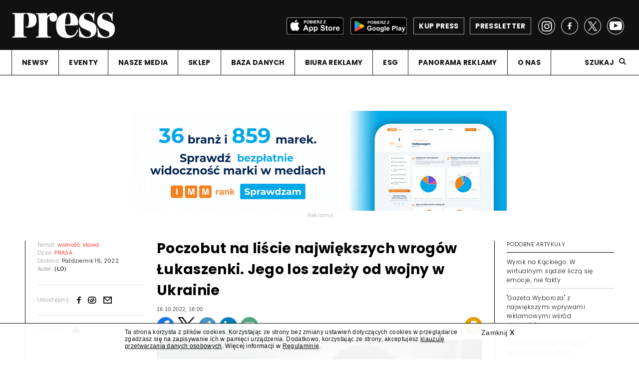

--- FILE ---
content_type: text/html; charset=UTF-8
request_url: https://press.pl/tresc/73239,poczobut-na-liscie-najwiekszych-wrogow-rezimu-Lukaszenki_-jego-los-zalezy-od-wyniku-wojny-w-ukrainie
body_size: 14435
content:
<!DOCTYPE html PUBLIC "-//W3C//DTD XHTML 1.0 Strict//EN" "http://www.w3.org/TR/xhtml1/DTD/xhtml1-strict.dtd">
<html xmlns="http://www.w3.org/1999/xhtml" xml:lang="pl" lang="pl">
<head>
	<meta http-equiv="content-language" content="pl" />
	<meta content="text/html; charset=utf-8" http-equiv="content-type" />
	<!--[if lt IE 7]>
		<p class="chromeframe">You are using an outdated browser. <a href="http://browsehappy.com/">Upgrade your browser today</a> or <a href="http://www.google.com/chromeframe/?redirect=true">install Google Chrome Frame</a> to fully enjoy this site.</p>
	<![endif]-->
	<!--[if lt IE 9]>
		<script src="http://html5shim.googlecode.com/svn/trunk/html5.js"></script>
	<![endif]-->
	
	
	<!-- Google Tag Manager -->
<script>/*(function(w,d,s,l,i){w[l]=w[l]||[];w[l].push({'gtm.start':
new Date().getTime(),event:'gtm.js'});var f=d.getElementsByTagName(s)[0],
j=d.createElement(s),dl=l!='dataLayer'?'&l='+l:'';j.async=true;j.src=
'https://www.googletagmanager.com/gtm.js?id='+i+dl;f.parentNode.insertBefore(j,f);
})(window,document,'script','dataLayer','GTM-KGMQS8J');*/</script>
<!-- End Google Tag Manager -->
	
	<link rel="preconnect" href="https://fonts.gstatic.com">
	<link href="https://fonts.googleapis.com/css2?family=Mukta:wght@300;400;600;700&display=swap" rel="stylesheet">
	<link href="https://fonts.googleapis.com/css2?family=Mulish:ital,wght@0,300;0,400;0,700;1,300;1,400;1,700&display=swap" rel="stylesheet">
	<link href="https://fonts.googleapis.com/css2?family=Prompt:ital,wght@0,300;0,400;0,700;1,300;1,400;1,700&display=swap" rel="stylesheet">
	<link href="https://fonts.googleapis.com/css2?family=Poppins:ital,wght@0,300;0,400;0,700;1,300;1,400;1,700&display=swap" rel="stylesheet">
	<link href="https://fonts.googleapis.com/css2?family=Rubik:ital,wght@0,300;0,400;0,700;1,300;1,400;1,700&display=swap" rel="stylesheet">
	<link href="https://fonts.googleapis.com/css2?family=Public+Sans:ital,wght@0,300;0,400;0,700;1,300;1,400;1,700&display=swap" rel="stylesheet">
	<link href="https://fonts.googleapis.com/css2?family=Noto+Sans+HK:wght@300;400;700&display=swap" rel="stylesheet">
	<link href="https://fonts.googleapis.com/css2?family=Hind:wght@300;400;700&display=swap" rel="stylesheet">
	<link href="https://fonts.googleapis.com/css2?family=Open+Sans:ital,wght@0,300;0,400;0,700;1,300;1,400;1,700&display=swap" rel="stylesheet">
	
	
	<meta name="viewport" content="width=device-width, user-scalable=no, initial-scale=1.0, minimum-scale=1.0, maximum-scale=1.0">
	<meta name="format-detection" content="telephone=no">
	<meta name="description" content="W serwisie internetowym Press znajdziesz informacje dotyczące medi&oacute;w w Polsce i na świecie. Dowiesz się o reklamie, marketingu, public relations i Internecie." />
	<meta name="keywords" content="press, media reklama, media marketing, media internet, katalog medi&oacute;w, media prasa, rynek medi&oacute;w, gazeta, radio, telewizja, reklama" />
	<title>Poczobut na liście największych wrogów Łukaszenki. Jego los zależy od wojny w Ukrainie - Press.pl - najnowsze informacje z branży medialnej, marketingowej, reklamowej i public relations</title>
	<meta property="og:type" content="website" />
	<meta property="og:description" content="Białoruski reżim Aleksandra Łukaszenki umieścił dziennikarza Andrzeja Poczobuta na liście terroryst&amp;oacute;w. &amp;ndash;&amp;nbsp;Wyrok, kt&amp;oacute;ry zapadnie pewnie w najbliższych tygodniach, będzie drakoński. Powinniśmy spodziewać się kilkunastu lat łagru. Za terroryzm na Białorusi grozi kara śmierci &amp;ndash; m&amp;oacute;wi Bartosz T. Wieliński, zastępca redaktora naczelnego &quot;Gazety Wyborczej&quot;.&lt;strong&gt;&lt;strong&gt;&lt;br /&gt;&lt;/strong&gt;&lt;/strong&gt;" />
	<meta name="twitter:description" content="Białoruski reżim Aleksandra Łukaszenki umieścił dziennikarza Andrzeja Poczobuta na liście terroryst&amp;oacute;w. &amp;ndash;&amp;nbsp;Wyrok, kt&amp;oacute;ry zapadnie pewnie w najbliższych tygodniach, będzie drakoński. Powinniśmy spodziewać się kilkunastu lat łagru. Za terroryzm na Białorusi grozi kara śmierci &amp;ndash; m&amp;oacute;wi Bartosz T. Wieliński, zastępca redaktora naczelnego &quot;Gazety Wyborczej&quot;.&lt;strong&gt;&lt;strong&gt;&lt;br /&gt;&lt;/strong&gt;&lt;/strong&gt;" />
	<meta property="og:site_name" content="Press.pl" />
	<meta property="fb:page_id" content="138624457606" />
	<meta property="og:locale" content="pl_PL" />
			<meta property="og:title" content="Poczobut na liście największych wrogów Łukaszenki. Jego los zależy od wojny w Ukrainie" />
		<meta name="twitter:title" content="Poczobut na liście największych wrogów Łukaszenki. Jego los zależy od wojny w Ukrainie" />
	<meta property="og:image" content="http://press.pl/images/contents/photo_73239_1665744691_big.jpg" /><meta name="twitter:image" content="http://press.pl/images/contents/photo_73239_1665744691_big.jpg" /><meta name="twitter:card" content="summary_large_image" /><link rel="search" type="application/opensearchdescription+xml" href="https://www.press.pl/szukaj/opensearch" title="Szukaj w Press"><link rel="canonical" href="https://www.press.pl/tresc/73239,poczobut-na-liscie-najwiekszych-wrogow-rezimu-Lukaszenki_-jego-los-zalezy-od-wyniku-wojny-w-ukrainie" /><meta property="og:url" content="https://www.press.pl/tresc/73239,poczobut-na-liscie-najwiekszych-wrogow-rezimu-Lukaszenki_-jego-los-zalezy-od-wyniku-wojny-w-ukrainie" />	
	<meta name="robots" content="noarchive">
	
	<link rel="shortcut icon" href="/favicon.ico" type="image/x-icon">
	<link rel="icon" href="/favicon.ico" type="image/x-icon">
	
	<link href="https://fonts.googleapis.com/css?family=Poppins:300,400,700&display=swap" rel="stylesheet">
	<link href="https://fonts.googleapis.com/css?family=Noto+Serif:400,400i,700,700i&display=swap" rel="stylesheet">
	
	<link rel="stylesheet" id="main-css" href="/css/main.css?00000334" type="text/css" media="all">
	<link rel="stylesheet" id="ads-css" href="/css/main_ads.css?00000022" type="text/css" media="all">
	
		
	<script type="text/javascript" src="https://ajax.googleapis.com/ajax/libs/jquery/1.11.1/jquery.min.js"></script>
	
	<script type="text/javascript" src="/js/jquery.cookie.js"></script>
	
	<script type="text/javascript" src="/js/jquery.history.js"></script>
	
	<script type="text/javascript" src="/js/galleria.js"></script>
	
	<link rel="stylesheet" href="https://ajax.googleapis.com/ajax/libs/jqueryui/1.12.1/themes/smoothness/jquery-ui.css">
	<script src="https://ajax.googleapis.com/ajax/libs/jqueryui/1.12.1/jquery-ui.min.js"></script>
	
	<script type="text/javascript">
		jQuery.browser = {
			chrome : false,
			opera : false,
			firefox : false,
			ie : false
		}	
	</script>
	
	<script type="text/javascript" src="/js/misprintbeta.min.js?v=19"></script>
	
	<script type="text/javascript" src="/js/jquery.printElement.js"></script>
	
	<script src="https://connect.facebook.net/pl_PL/all.js"></script>
		
	<meta property="fb:app_id" content="230604524018554">
				
	<script type="text/javascript">
		var siteControll = {
			checkCommentsTimeout : false
		};
		var checkComments = function() {
			var $commentsBoxes = jQuery('.post_comments'),
				$counterBox, 
				counterValue;
			$commentsBoxes.each(function(){
				var $commentBox = jQuery(this);
				$counterBox = jQuery('a', $commentBox);
				counterValue = Number(jQuery.trim($counterBox.text()));
				//console.log(counterValue);
				if(counterValue > 0) {
					$commentBox.show();
				}
				else {
					$commentBox.hide();
				}
			});
		}
		
		Galleria.loadTheme('/js/themes/classic/galleria.classic.js');
		jQuery(document).bind('copy', function(){
			var selection, selText, newText, newdiv, body_element,parser, parserPath, parserPathArr;
			parser.href = document.location.href;
			
			parserPath = parser.path;
			
			parserPathArr = parserPath.split('/');
			if( !parserPathArr[1] == 'archiwum' ) {
			
				body_element = document.getElementsByTagName('body')[0];
   			selection = window.getSelection();
   			selText = selection.toString();
   			newText = '<a href="' + document.location.href + '">' + selText + '</a> (<a href="https://www.press.pl">https://www.press.pl</a>)';
    			//jQuery('#copyArea').html(newText);
    			newdiv = document.createElement('div');
				newdiv.style.position='fixed';
				newdiv.style.top='0px';
				newdiv.style.left='0px';			
				newdiv.style.visibility='none';
				newdiv.style['z-index']='-100';
				body_element.appendChild(newdiv);
				newdiv.innerHTML = newText;
				selection.selectAllChildren(newdiv);
				window.setTimeout(function() {
					body_element.removeChild(newdiv);
				},0);
    			//selection.selectAllChildren(document.getElementById("copyArea"));
    		}
		});
		
		jQuery(document).ready(function(){
			jQuery('a.print-article').unbind('click').bind('click',function(e){
				e.preventDefault();
				e.stopPropagation();
				var $this = jQuery(this),
					$printBox = jQuery( '.column_middle', $this.parents('.article_main') );
				$printBox.printElement({printMode:'popup', pageTitle:'Press.pl'});
			});
		});
	</script>
	
	
		
	<style type="text/css">
		.right_column .latest_post .facebook_icon { background: url(../images/flags/facebook.png) no-repeat; width: 17px; height: 19px; } .right_column .latest_post .gallery_cion { background: url(../images/flags/gallery.png) no-repeat; width: 17px; height: 19px; } .right_column .latest_post .googleplus_icon { background: url(../images/flags/googleplus.png) no-repeat; width: 17px; height: 19px; } .right_column .latest_post .opinion_icon { background: url(../images/flags/opinion.png) no-repeat; width: 17px; height: 19px; } .right_column .latest_post .person_icon { background: url(../images/flags/person.png) no-repeat; width: 17px; height: 19px; } .right_column .latest_post .reports_icon { background: url(../images/flags/report.png) no-repeat; width: 17px; height: 19px; } .right_column .latest_post .exclusive_icon { background: url(../images/flags/exclusive.png) no-repeat; width: 17px; height: 19px; } .right_column .latest_post .interactive_icon { background: url(../images/flags/interactive.png) no-repeat; width: 17px; height: 19px; } .right_column .latest_post .shop_icon { background: url(../images/flags/payment.png) no-repeat; width: 17px; height: 19px; } .right_column .latest_post .twitter_icon { background: url(../images/flags/twitter.png) no-repeat; width: 17px; height: 19px; } .right_column .latest_post .video_icon { background: url(../images/flags/video.png) no-repeat; width: 17px; height: 19px; } .right_column .latest_post .chat_icon { background: url(../images/flags/chat.png) no-repeat; width: 17px; height: 19px; } 	
	</style>
	
	
						<script type="text/javascript">
					<!--//--><![CDATA[//><!--
					var pp_gemius_identifier = 'zaeQpKrn47JH1IOjrgAcO7eP7O8Ys9B0l6mvz2kuxE..87';
					// lines below shouldn't be edited
					function gemius_pending(i) { window[i] = window[i] || function() {var x = window[i+'_pdata'] = window[i+'_pdata'] || []; x[x.length]=arguments;};};
					gemius_pending('gemius_hit'); gemius_pending('gemius_event'); gemius_pending('pp_gemius_hit'); gemius_pending('pp_gemius_event');
					(function(d,t) {try {var gt=d.createElement(t),s=d.getElementsByTagName(t)[0],l='http'+((location.protocol=='https:')?'s':''); gt.setAttribute('async','async');
					gt.setAttribute('defer','defer'); gt.src=l+'://gapl.hit.gemius.pl/xgemius.js'; s.parentNode.insertBefore(gt,s);} catch (e) {}})(document,'script');
					//--><!]]>
				</script>	
					
	

	<script>
		(function(i,s,o,g,r,a,m){i['GoogleAnalyticsObject']=r;i[r]=i[r]||function(){
			(i[r].q=i[r].q||[]).push(arguments)},i[r].l=1*new Date();a=s.createElement(o),
				m=s.getElementsByTagName(o)[0];a.async=1;a.src=g;m.parentNode.insertBefore(a,m)
		})(window,document,'script','https://www.google-analytics.com/analytics.js','ga');

		ga('create', 'UA-1425041-1', 'auto');
		ga('create', 'UA-1425041-6', 'auto', 'clientTracker');
		ga('send', 'pageview');
		ga('clientTracker.send', 'pageview');
	</script>
	
	<script src="https://www.google.com/jsapi" type="text/javascript"></script>
	
	<!-- Facebook Pixel Code -->
	<script>
		!function(f,b,e,v,n,t,s){
			if(f.fbq)return;n=f.fbq=function(){n.callMethod?n.callMethod.apply(n,arguments):n.queue.push(arguments)};
			if(!f._fbq)f._fbq=n;n.push=n;n.loaded=!0;n.version='2.0';
			n.queue=[];t=b.createElement(e);t.async=!0;
			t.src=v;s=b.getElementsByTagName(e)[0];
			s.parentNode.insertBefore(t,s)
		}(window,document,'script', 'https://connect.facebook.net/en_US/fbevents.js');
		fbq('init', '384838371865207');
		fbq('track', 'PageView');
			</script>
	
	<!-- End Facebook Pixel Code -->
	
	

</head>
<body>
	<!-- Google Tag Manager (noscript) -->
<noscript><iframe src="https://www.googletagmanager.com/ns.html?id=GTM-KGMQS8J" height="0" width="0" style="display:none;visibility:hidden"></iframe></noscript>
<!-- End Google Tag Manager (noscript) -->
	<script>
		window.fbAsyncInit = function() {
			FB.init({
				appId      : '230604524018554',
				xfbml      : true,
				version    : 'v2.8'
			});
		};

		(function(d, s, id){
			var js, fjs = d.getElementsByTagName(s)[0];
			if (d.getElementById(id)) {return;}
			js = d.createElement(s); js.id = id;
			js.src = "//connect.facebook.net/en_US/sdk.js";
			fjs.parentNode.insertBefore(js, fjs);
		}(document, 'script', 'facebook-jssdk'));
	</script>
		
	
	<div class="overall content_page width-limited">
	
		<header>
			<div class="header_box">
				<div class="header_top">
					<!--press_logo_white.png width="206"-->
					<a class="logo" href="/"><img src="/images/press_logo_white.png" width="206" height="52" alt="Press logo" /><!--img src="/images/flaga_ukraina_v2.png" width="69" height="52" alt="flaga" /--></a>
					<a class="presletter" href="/pressletter"><span>PRESSLETTER</span></a>
					<a class="shop" href="https://e-sklep.press.pl/?utm_source=www&utm_medium=site&utm_campaign=esklep" target="_blank"><span>KUP PRESS</span></a>
					<a class="app-google" href="https://play.google.com/store/apps/details?id=com.issuestand.press&hl=pl&gl=US" target="_blank"><img src="/images/app_google_black.png" /></a>
					<a class="app-apple" href="https://apps.apple.com/pl/app/magazyn-press/id566295498" target="_blank"><img src="/images/app_apple_black.png" /></a>
					<div class="socials">
						<a class="fb_link" href="https://www.facebook.com/MagazynPress/" target="_blank"></a>
						<a class="tw_link" href="https://twitter.com/PressRedakcja" target="_blank"></a>
						<a class="yt_link" href="https://www.youtube.com/user/MiesiecznikPress" target="_blank"></a>
						<a class="insta_link" href="https://www.instagram.com/pressredakcja/" target="_blank"></a>
					</div>
				</div>
			</div>	
				
				<nav class="menu">
					
					<div class="mobile_bar"></div>
					<a class="small_logo" href="/"><img src="/images/press_logo_white.png" alt="Press"><!--img src="/images/flaga_ukraina_v2.png" alt="flaga" /--></a>
					
					<div class="socials">
							<a class="fb_link" href="https://www.facebook.com/MagazynPress/" target="_blank"></a>
							<a class="tw_link" href="https://twitter.com/PressRedakcja" target="_blank"></a>
													</div>
					<div class="article_title"></div><div class="menu_box"><ul><li class=""><a href="/" target="_self">NEWSY</a></li><li class="submenu-handler no-fixed "><a class="expand" href="#">EVENTY</a><ul class="sub-menu"><li class=""><a href="https://adwoman.press.pl/" target="_blank">AD wo/MAN</a></li><li class=""><a href="https://topmarka.eu" target="_blank">Top Marka</a></li><li class=""><a href="https://www.grandvideoawards.pl/" target="_blank">Grand Video Awards</a></li></ul></li><li class="submenu-handler "><a class="expand" href="#">NASZE MEDIA</a><ul class="sub-menu"><li class=""><a href="/magazyn-press" target="_self">Magazyn "Press"</a></li><li class=""><a href="/" target="_self">Press.pl</a></li><li class=""><a href="/pressletter" target="_self">Pressletter</a></li><li class=""><a href="https://www.facebook.com/MagazynPress/" target="_blank">na Facebooku</a></li><li class=""><a href="https://twitter.com/PressRedakcja" target="_blank">na Twitterze</a></li><li class=""><a href="https://www.youtube.com/user/MiesiecznikPress" target="_blank">na YouTube</a></li><li class=""><a href="https://www.instagram.com/pressredakcja/" target="_blank">na Instagramie</a></li></ul></li><li class="no-fixed "><a href="https://e-sklep.press.pl/" target="_blank">SKLEP</a></li><li class="submenu-handler "><a class="expand" href="#">BAZA DANYCH</a><ul class="sub-menu"><li class=""><a href="https://panoramareklamy.press.pl" target="_self">Panorama Reklamy</a></li><li class=""><a href="/pr-check/" target="_self">PR Check</a></li><li class=""><a href="/studia-produkcyjne/" target="_self">Studia Produkcyjne</a></li><li class=""><a href="/biura-reklamy/" target="_self">Biura Reklamy</a></li><li class=""><a href="https://www.press.pl/esg/" target="_self">ESG</a></li><li class=""><a href="https://topmarka.eu/" target="_self">Top Marka</a></li><li class=""><a href="/direct-mail/" target="_self">Direct Mail</a></li><li class=""><a href="/trendy-e-commerce" target="_self">Trendy e-Commerce</a></li></ul></li><li class=""><a href="/biura-reklamy/" target="_self">BIURA REKLAMY</a></li><li class=""><a href="/esg/" target="_self">ESG</a></li><li class=""><a href="https://panoramareklamy.press.pl/" target="_blank">PANORAMA REKLAMY</a></li><li class=""><a href="/o-nas" target="_self">O NAS</a></li></ul><div class="search"><a class="search_show" href="#">Szukaj</a><div class="search_input"><input type="search" placeholder="Szukana fraza" id="searchKeyLayout" value="" /><button type="submit" id="magnifier" onclick="return submitLayoutSearch();"></button></div></div></div>					
					
					
					<a href="#" class="menu_trigger"></a>
					<div class="menu_bottom">
						<a class="shop" href="https://e-sklep.press.pl/?utm_source=www&utm_medium=site&utm_campaign=esklep" target="_blank"><span>KUP PRESS</span></a>
						<a class="presletter" href="/pressletter"><span>Pressletter</span></a>
						<a class="app-google" href="https://play.google.com/store/apps/details?id=com.issuestand.press&hl=pl&gl=US" target="_blank"><img src="/images/app_google_black.png" /></a>
						<a class="app-apple" href="https://apps.apple.com/pl/app/magazyn-press/id566295498" target="_blank"><img src="/images/app_apple_black.png" /></a>
					</div>

				</nav>
	
				<div class="search_input mobile">
					<input id="searchKeyLayoutMobile" type="search" placeholder="Szukana fraza">
					<button type="submit" id="magnifier" onclick="return submitLayoutSearchMobile();"></button>
				</div>
				<div class="progress_bar"></div>				<script type="text/javascript">
					function submitLayoutSearch() {
						document.location='/szukaj?q='+jQuery('.search_input #searchKeyLayout').val(); 
						return false; 
					}
					function submitLayoutSearchMobile() {
						document.location='/szukaj?q='+jQuery('.search_input #searchKeyLayoutMobile').val(); 
						return false; 
					}
					
					jQuery('#searchKeyLayout').keypress(function(e){
    					if (e.which == 13){
        					submitLayoutSearch();
    					}
					});
					
					jQuery('#searchKeyLayoutMobile').keypress(function(e){
    					if (e.which == 13){
        					submitLayoutSearchMobile();
    					}
					});

				</script>
			
		</header>
		
		
				
		<section  class="main_content without-margin">
			

		<div class="article_content reading ">
			<div id="ad_3cd2fa8b3b13208cdbde345c778782fb_handler" class="banner_holder"></div>
<script type="text/javascript" id="placement_init_script_3cd2fa8b3b13208cdbde345c778782fb">
	jQuery(document).ready(function(){
		var $placementContainerHandler = jQuery('#ad_3cd2fa8b3b13208cdbde345c778782fb_handler');
		jQuery.ajax({
			type: "POST",
			url: '/adserver/adserver_ads/view/3cd2fa8b3b13208cdbde345c778782fb',
			data: {},
			cache: false,
			contentType: false,
			processData: false,
			error: function( a, b, c ) {
				$placementContainerHandler.remove();
				jQuery('script#placement_init_script_3cd2fa8b3b13208cdbde345c778782fb').remove();
			},
			success: function( ret ){
				if(ret) {
					$placementContainerHandler.html(ret);
				}
				else {
					$placementContainerHandler.remove();
				}
				jQuery('script#placement_init_script_3cd2fa8b3b13208cdbde345c778782fb').remove();
			}
		});
	});
</script>			
			<div class="article_main">
				<div class="column_left" style="">
					<div class="white_line" style="display: block;"></div>
										<div class="column_left_inner">
						<p>Temat: <a href="/temat/wolnosc-slowa"><span class="red_text">wolność słowa</span></a></p>
						<p>Dział: <a href="/dzial/prasa"><span class="red_text">PRASA</span></a></p>
						<p>Dodano: <span class="black_text">Październik 16, 2022</span></p>
												<div class="article_author">
							Autor: 
							<span class="black_text">(ŁO)</span>						</div>
													<div class="share">
								<p>Udostępnij:</p>
								<div class="socials">
									
									<div><a target="_blank" class="fb_link" href="https://www.facebook.com/share.php?u=https%3A%2F%2Fwww.press.pl%2Ftresc%2F73239%2Cpoczobut-na-liscie-najwiekszych-wrogow-rezimu-Lukaszenki_-jego-los-zalezy-od-wyniku-wojny-w-ukrainie&t=press.pl" rel="nofollow"></a></div>
									<!--div><a target="_blank" class="tw_link" href="https://twitter.com/share?url=https%3A%2F%2Fwww.press.pl%2Ftresc%2F73239%2Cpoczobut-na-liscie-najwiekszych-wrogow-rezimu-Lukaszenki_-jego-los-zalezy-od-wyniku-wojny-w-ukrainie" rel="nofollow" data-url="https%3A%2F%2Fwww.press.pl%2Ftresc%2F73239%2Cpoczobut-na-liscie-najwiekszych-wrogow-rezimu-Lukaszenki_-jego-los-zalezy-od-wyniku-wojny-w-ukrainie"></a></div-->

									<div><a target="_blank" class="wykop_link" href="https://www.wykop.pl/dodaj?url=https%3A%2F%2Fwww.press.pl%2Ftresc%2F73239%2Cpoczobut-na-liscie-najwiekszych-wrogow-rezimu-Lukaszenki_-jego-los-zalezy-od-wyniku-wojny-w-ukrainie" rel="nofollow"></a></div>
									<div><a class="email_link" href="/cdn-cgi/l/email-protection#[base64]" rel="nofollow"></a></div>
								</div>
							</div>
												<div class="tools">
							<p>Narzędzia:</p>
							<div class="icon_holder">
								<a class="print-article" href="#"><img src="/images/print.png" width="15" height="14" alt="Drukuj"></a>
								<div class="tooltip">
									<p>Drukuj</p>
								</div>
							</div>
							<!--div class="icon_holder">
								<a href="#"><img src="/images/text_icon.png" width="12" height="14" alt="Tekst"></a>
								<div class="tooltip">
									<p>Rozmiar tekstu</p>
								</div>
							</div-->
						</div>
						<!--div>
							<p style="text-align: center;">
								<a href="https://medal.fundacjagrandpress.pl/" onclick="ga('send', 'event', 'banners', 'click', 'https://medal.fundacjagrandpress.pl_BannerPion');"><img src="/img/banners/mws2023_pion.jpg" style="max-width: 205px;"></a>
								<script type="text/javascript">ga('send', 'event', 'banners', 'view', 'https://medal.fundacjagrandpress.pl_BannerPion');</script>
							</p>
						</div-->
													<!--div class="next_click">
								<script type="text/javascript" data-key="C73A-187D-D179-9EA5-1bDVOQ">
									var __nc_widgets = __nc_widgets || [];
									var __nc_j = __nc_j || null;
									__nc_widgets.push(['C73A-187D-D179-9EA5-1bDVOQ', 'press.pl', 'recommendation', 1, 1]);
									(function() {
										var __nc = document.createElement('script'); __nc.type = 'text/javascript'; __nc.async = true; __nc.id = 'Nextclick_Manager';
										__nc.src = 'https://nextclick.pl/widget/widget.recommendation.1.js';
										var s = document.getElementsByTagName('script')[0]; s.parentNode.insertBefore(__nc, s);
									})();
								</script>
							</div-->
											</div>
					
										
				</div>
				
								
				<div class="column_middle photo_desc_1">
					
					<h1 url="https://www.press.pl/tresc/73239,poczobut-na-liscie-najwiekszych-wrogow-rezimu-Lukaszenki_-jego-los-zalezy-od-wyniku-wojny-w-ukrainie">Poczobut na liście największych wrogów Łukaszenki. Jego los zależy od wojny w Ukrainie</h1>
					
					<div class="article-date" style="font-size:11px; color: #555; margin-bottom: 10px;margin-top: -20px;">
						16.10.2022, 18:00					</div>
					
					
										
					
					
																		<div class="article-icons" style="position: relative; height: 35px; width: 100%; margin-bottom: 10px;margin-top: 10px;">
											<div class="article-icons-content" style="position: absolute; top:0px; left: 0px; height: 100%; width: 100%;">
												<a target="_blank" class="" style="float: left; margin-right: 7px;" href="https://www.facebook.com/share.php?u=https%3A%2F%2Fwww.press.pl%2Ftresc%2F73239%2Cpoczobut-na-liscie-najwiekszych-wrogow-rezimu-Lukaszenki_-jego-los-zalezy-od-wyniku-wojny-w-ukrainie&t=press.pl" rel="nofollow"><img src="/images/article_fb.png" /></a>
												<a target="_blank" class="" style="float: left; margin-right: 7px;" href="https://twitter.com/share?url=https%3A%2F%2Fwww.press.pl%2Ftresc%2F73239%2Cpoczobut-na-liscie-najwiekszych-wrogow-rezimu-Lukaszenki_-jego-los-zalezy-od-wyniku-wojny-w-ukrainie" rel="nofollow" data-url="https%3A%2F%2Fwww.press.pl%2Ftresc%2F73239%2Cpoczobut-na-liscie-najwiekszych-wrogow-rezimu-Lukaszenki_-jego-los-zalezy-od-wyniku-wojny-w-ukrainie"><img src="/images/article_x.png" /></a>
												<a target="_blank" class="" style="float: left; margin-right: 7px;" href="https://www.wykop.pl/dodaj?url=https%3A%2F%2Fwww.press.pl%2Ftresc%2F73239%2Cpoczobut-na-liscie-najwiekszych-wrogow-rezimu-Lukaszenki_-jego-los-zalezy-od-wyniku-wojny-w-ukrainie" rel="nofollow"><img src="/images/article_wykop.png" /></a>
												<a target="_blank" class="" style="float: left; margin-right: 7px;" href="https://www.linkedin.com/shareArticle/?mini=true&url=https%3A%2F%2Fwww.press.pl%2Ftresc%2F73239%2Cpoczobut-na-liscie-najwiekszych-wrogow-rezimu-Lukaszenki_-jego-los-zalezy-od-wyniku-wojny-w-ukrainie" rel="nofollow"><img src="/images/article_linkedin.png" /></a>
												<a class="" style="float: left; margin-right: 7px;" href="/cdn-cgi/l/email-protection#[base64]" rel="nofollow"><img src="/images/article_mail.png" /></a>
												<a target="_blank" class="print-article" style="float: right; margin: 0;" href="#" rel="nofollow"><img src="/images/article_print.png" /></a>
																							</div>
										</div>
																		
																	<div class="post_first_image">
																				<img src="/images/contents/photo_73239_1665744691_big.jpg" alt="">
																					<p class="post_image_info">Andrzej Poczobut jest więziony przez reżim Łukaszenki od marca 2021 roku (fot. Alexander Sayenko)</p>
																			</div>
																	
								<div class="column_left mobile" style="">
									<!--div class="white_line" style="display: block;"></div-->
									<div class="column_left_inner">
																			</div>
								</div>
								
								
					
								<p class="intro_text">
	Białoruski reżim Aleksandra Łukaszenki umieścił dziennikarza Andrzeja Poczobuta na liście terrorystów. – Wyrok, który zapadnie pewnie w najbliższych tygodniach, będzie drakoński. Powinniśmy spodziewać się kilkunastu lat łagru. Za terroryzm na Białorusi grozi kara śmierci – mówi Bartosz T. Wieliński, zastępca redaktora naczelnego "Gazety Wyborczej".</p><p>&ndash; Wpisanie Andrzeja Poczobuta na listę terroryst&oacute;w jest ewidentną oznaką tego, że reżim uznał go za jednego z najbardziej groźnych więźni&oacute;w politycznych na Białorusi &ndash; komentuje Bartosz T. Wieliński, kt&oacute;ry jako szef działu zagranicznego wsp&oacute;łpracował z Andrzejem Poczobutem, dziennikarzem związanym z "Gazetą Wyborczą" i działaczem niezależnego Związku Polak&oacute;w na Białorusi. Poczobut został aresztowany w marcu 2021 roku.</p>
<p><strong>Nadzieja, że Poczobut będzie wymieniony</strong>					</p>
					<!--div id="ad_e47c27b754c03838e9f2d5c516630be5_handler" class="banner_holder" style="max-width: 100%;">
						<div class="banner banner_image banner_double_billboard banner_double_billboard_image">
							<img src="/adserver/adserver_ads/dsp_img/e47c27b754c03838e9f2d5c516630be5/16643bd42dd388e62989f9c350180961/d07c351c33d74696b34550f1553b6ea7/0/desktop/desktop/aHR0cHM6Ly93d3cucGdlcHJvd2FkemlteXd6aWVsb25lanptaWFuaWUucGwvP3V0bV9zb3VyY2U9cHJlc3MmdXRtX21lZGl1bT1kb3V1YmxlYmlpbGJvYXJkJnV0bV9jYW1wYWlnbj13aXplcnVuZWtfbWFyemVj/" style="width: 1px; height: 1px; position: absolute; top: -1px; left: -1px; border:0; outline: 0;">
							<span class="banner_info">reklama</span>
							<div>
								<a href="https://www.pgeprowadzimywzielonejzmianie.pl/?utm_source=press&amp;utm_medium=douublebiilboard&amp;utm_campaign=wizerunek_marzec" target="_blank" rel="nofollow" onclick="if (!window.__cfRLUnblockHandlers) return false; ga('send', 'event', 'banners', 'click', 'https://www.pgeprowadzimywzielonejzmianie.pl/?utm_source=press&amp;utm_medium=douublebiilboard&amp;utm_campaign=wizerunek_marzec_Banner');" data-cf-modified-58917a0a03780d237779f733-=""><img src="/adserver/ads/1332/ad_93dd3ad83ca715318c0ee34dccf9f522.jpg" style="max-width: 100%;"></a><script type="text/javascript">ga('send', 'event', 'banners', 'view', 'https://www.pgeprowadzimywzielonejzmianie.pl/?utm_source=press&utm_medium=douublebiilboard&utm_campaign=wizerunek_marzec_Banner');</script> </div>
						</div>
					</div-->
					
					
					
					<p>&ndash; To smutna wiadomość, ale niestety oczekiwana, bo na listę trafiają wszystkie najważniejsze postacie sprzeciwiające się reżimowi. Na pewno nie przyspieszy to uwolnienia Poczobuta &ndash; dodaje Tadeusz Iwański, kierownik zespołu ds. Ukrainy, Białorusi i Mołdawii w Ośrodku Studi&oacute;w Wschodnich.</p>
<p style="text-align: center;"><strong>Czytaj też: <a href="../../../../tresc/73103,andrzej-poczobut-wpisany-na-_liste-terrorystow_" target="_blank">Andrzej Poczobut wpisany na "listę terroryst&oacute;w"</a></strong></p>
<p>Poczobut został postawiony w jednym rzędzie z czołowymi białoruskimi opozycjonistami, w tym z przyw&oacute;dczynią ruchu opozycyjnego Swiatłaną Cichanouską i byłym ministrem kultury Pawłem Łatuszką. Listę prowadzi białoruskie KGB i znajduje się na niej obecnie ponad 900 os&oacute;b. To gł&oacute;wnie krytycy reżimu Łukaszenki oskarżani i ścigani przez dyktatora jako terroryści.</p>
<p>&ndash; Ciągle mam nadzieję, że Andrzej jest traktowany przez reżim jak towar na wymianę. Rosja słabnie i być może wkr&oacute;tce zajdą w tym kraju jakieś zmiany &ndash; Putin odejdzie albo zostanie usunięty. Wtedy Łukaszenka będzie szukał zbliżenia z Zachodem, potrzebując wsparcia, bezpieczeństwa i gwarancji. Zacznie więc wypuszczać więźni&oacute;w, ale za jakąś cenę. Nie dopuszczam wiadomości, że w więzieniu mogłoby mu się coś stać, bo jest zbyt cenny dla reżimu &ndash; analizuje Wieliński.</p>
<p>Wicenaczelny "Gazety Wyborczej" podkreśla, że kluczowa jest sytuacja na froncie ukraińskim, na kt&oacute;rym Rosja przegrywa, co podważa pozycję Władimira Putina w Rosji. Łukaszenka buduje sobie alternatywne ścieżki.</p>
<p><strong>Stara metoda Łukaszenki</strong></p>
<p>&ndash;&nbsp;Handlowanie więźniami politycznymi to stara metoda Łukaszenki. Robił to już wielokrotnie, żeby ocieplić relacje, zmiękczyć partner&oacute;w, albo zdobyć jakieś koncesje. Nie jestem jednak przekonany, że jest w tej chwili do tego gotowy. Nie spodziewajmy się szybkiej amnestii dla tzw. politycznych, bo nie ma żadnych sygnał&oacute;w o tym świadczących. Raczej obserwujemy przykręcanie śruby z represjami, w tym wobec Polak&oacute;w &ndash;&nbsp;twierdzi Tadeusz Iwański.</p>
<p style="text-align: center;"><strong>Czytaj też: <a href="../../../../tresc/72487,andrzej-poczobut-napisal-list-z-wiezienia_-_nie-mam-zludzen_-pojde-do-lagru_" target="_blank">Andrzej Poczobut napisał list z więzienia. "Nie mam złudzeń, p&oacute;jdę do łagru"</a></strong></p>
<p>Służy temu nowelizacja kodeksu postępowania karnego podpisana w końc&oacute;wce lipca przez Łukaszenkę. Umożliwia prowadzenie zaocznych proces&oacute;w i wydawanie wyrok&oacute;w skazujących nawet na osoby przebywające poza granicami Białorusi, a tryb ten dotyczy oskarżeń o terroryzm czy zdradę państwa. "Wprowadzone zmiany do ustawodawstwa de facto włączają działalność opozycyjną do przestępstw o charakterze terrorystycznym i są wymierzone w oponent&oacute;w reżimu" &ndash; napisano w analizie Ośrodka Studi&oacute;w Wschodnich. Białoruskie władze za &bdquo;zamiar dokonania aktu terroryzmu&rdquo; mogą ścigać wszystkie aktywności niezgodne z polityką Łukaszenki.&nbsp;&nbsp;</p>
<p>&ndash;&nbsp;W procesach politycznych zapadają wysokie wyroki kilkunastu lat więzienia, więc wpisanie na listę może zapowiadać długi wymiar kary. Otwartym pozostaje pytanie, czy reżim białoruski będzie stosował prawo wstecz. Po niedawnej zmianie kodeksu karnego wszystkim oskarżanym o terroryzm grozi kara śmierci. Łukaszenka musiałby stosować ten zapis wobec os&oacute;b, kt&oacute;re trafiły do więzienia przed zmianą przepis&oacute;w, choć jak dotąd nie ma takiego precedensu&nbsp;&ndash; precyzuje Iwański.</p>
<p><strong>Wieliński: "Musimy nieustannie poruszać tę kwestię"</strong></p>
<p>Co należy teraz robić w obronie Poczobuta?</p>
<p>Bartosz T. Wieliński uważa, że polskie władze powinny nieustannie domagać się wypuszczenia polskiego dziennikarza na wolność, bo przetrzymywanie go w więzieniu jest pogwałceniem wszelkich międzynarodowych standard&oacute;w.</p>
<p style="text-align: center;"><strong>Czytaj też: <a href="../../../../tresc/68848,godny_-rzecz-o-andrzeju-poczobucie_-ktory-kuszeniu-nie-ulegl_-_wolnosc-slowa-nie-ma-ceny_" target="_blank">Godny. Rzecz o Andrzeju Poczobucie, kt&oacute;ry kuszeniu nie uległ. "Wolność słowa nie ma ceny"</a></strong></p>
<p>&ndash; Wzywamy wszystkie redakcje do tego, żeby się wstawiały za Andrzejem i wywierały presję. Musimy nieustannie poruszać tę kwestię dosłownie wszędzie, w każdej organizacji międzynarodowej &ndash; m&oacute;wi Wieliński.&nbsp;</p>
<p>Informację o wpisaniu Poczobuta do rejestru terroryst&oacute;w przekazało poprzez media społecznościowe białoruskie centrum praw człowieka Wiasna. Zarzuty władz Białorusi dotyczą m.in. rzekomego wzniecania wrogości. Z kolei Białoruskie Stowarzyszenie Dziennikarzy informowało w sierpniu na Telegramie, że do poprzednich oskarżeń o podżeganie do nienawiści i rehabilitacji nazizmu dodano dziennikarzowi zarzut "nawoływania do działań ograniczających (sankcji zewnętrznych), kt&oacute;rych celem jest uszczerbek bezpieczeństwa narodowego".</p>
<p>Andrzej Poczobut trafił do aresztu w marcu ub.r. razem z innymi działaczami Związku Polak&oacute;w na Białorusi, w tym z prezeską Andżeliką Borys, kt&oacute;ra została wypuszczona na wolność w marcu br. W maju Poczobut został przeniesiony z aresztu śledczego w Żodzinie pod Mińskiem do aresztu nr 1 w Mińsku. Jego bliscy mieli wtedy nadzieję, że to pierwszy krok zmierzający ku uwolnieniu.</p>
<p>Poczobut w 2021 roku głosami polskich redakcji został ponownie Dziennikarzem Roku (po raz pierwszy w 2011).</p>
<p style="text-align: center;"><strong style="text-align: center;">Czytaj też:&nbsp;<a href="../../../../tresc/73212,najlepsi-tworcy-nagrodzeni-na-grand-wideo-awards-2022_-juz-wszystko-jasne" target="_blank">Najlepsi tw&oacute;rcy nagrodzeni na Grand Video Awards 2022. Zobaczcie zdjęcia</a></strong></p><p class="content-signature">(ŁO, 16.10.2022)</p>										<div class="related_posts">
										<p>Tagi:
											<a href="/tag/bialorus">Białoruś</a> | <a href="/tag/andrzej-poczobut">Andrzej Poczobut</a> | <a href="/tag/rosja">Rosja</a> | <a href="/tag/gazeta-wyborcza">Gazeta Wyborcza</a> | <a href="/tag/wolnosc-mediow">wolność mediów</a>										</p>
											</div>
																			
									<div id="ad_e47c27b754c03838e9f2d5c516630be5_handler" class="banner_holder banner_intext" style="max-width: 100% !important;"></div>
											<script data-cfasync="false" src="/cdn-cgi/scripts/5c5dd728/cloudflare-static/email-decode.min.js"></script><script type="text/javascript" id="placement_init_script_e47c27b754c03838e9f2d5c516630be5">
												jQuery(document).ready(function(){
													var $placementContainerHandler = jQuery('#ad_e47c27b754c03838e9f2d5c516630be5_handler');
													jQuery.ajax({
														type: "POST",
														url: '/adserver/adserver_ads/view/e47c27b754c03838e9f2d5c516630be5',
														data: {},
														cache: false,
														contentType: false,
														processData: false,
														error: function( a, b, c ) {
															$placementContainerHandler.remove();
															jQuery('script#placement_init_script_e47c27b754c03838e9f2d5c516630be5').remove();
														},
														success: function( ret ){
															if(ret) {
																$placementContainerHandler.html(ret);
															}
															else {
																$placementContainerHandler.remove();
															}
															jQuery('script#placement_init_script_e47c27b754c03838e9f2d5c516630be5').remove();
														}
													});
												});
											</script>
											
											
																			<div style="width: 100%; text-align: center; margin-bottom: 15px;">
											<a href="https://www.facebook.com/share.php?app_id=230604524018554&u=https%3A%2F%2Fwww.press.pl%2Ftresc%2F73239%2Cpoczobut-na-liscie-najwiekszych-wrogow-rezimu-Lukaszenki_-jego-los-zalezy-od-wyniku-wojny-w-ukrainie&t=press.pl" onclick="window.open('https://www.facebook.com/sharer/sharer.php?app_id=230604524018554&u=https%3A%2F%2Fwww.press.pl%2Ftresc%2F73239%2Cpoczobut-na-liscie-najwiekszych-wrogow-rezimu-Lukaszenki_-jego-los-zalezy-od-wyniku-wojny-w-ukrainie&t=press.pl','','width=600,height=400,left='+(screen.availWidth/2-300)+',top='+(screen.availHeight/2-200)+'');return false;"><img style="max-width: 100%;" src="/images/share_fb.png" border="0" /></a>
											<a href="https://twitter.com/share?url=https%3A%2F%2Fwww.press.pl%2Ftresc%2F73239%2Cpoczobut-na-liscie-najwiekszych-wrogow-rezimu-Lukaszenki_-jego-los-zalezy-od-wyniku-wojny-w-ukrainie" rel="nofollow" data-url="https%3A%2F%2Fwww.press.pl%2Ftresc%2F73239%2Cpoczobut-na-liscie-najwiekszych-wrogow-rezimu-Lukaszenki_-jego-los-zalezy-od-wyniku-wojny-w-ukrainie" onclick="window.open('https://twitter.com/share?url=https%3A%2F%2Fwww.press.pl%2Ftresc%2F73239%2Cpoczobut-na-liscie-najwiekszych-wrogow-rezimu-Lukaszenki_-jego-los-zalezy-od-wyniku-wojny-w-ukrainie','','width=600,height=400,left='+(screen.availWidth/2-300)+',top='+(screen.availHeight/2-200)+'');return false;"><img style="max-width: 100%;" src="/images/share_x.png" border="0" /></a>
										</div>
										<div class="fb-comments" data-href="https://www.press.pl/tresc/,poczobut-na-liscie-najwiekszych-wrogow-rezimu-Lukaszenki_-jego-los-zalezy-od-wyniku-wojny-w-ukrainie" data-numposts="5" style="max-width: 100%" data-width="100%"></div>								
								<div class="misprint-info">
									* Jeśli znajdziesz błąd, zaznacz go i wciśnij Ctrl + Enter
								</div>
								
							
								
							
								
								
								<div class="related_posts">
																			<p>Powiązane tematy:
											<a href="/temat/prasa">prasa</a> | <a href="/temat/wolnosc-slowa">wolność słowa</a>										</p>
																		</div>
					
					
					
										
					
					
					
					
					
					
										
												<a href="/pressletter" class="pressletter" style="padding: 0; border: 0;">								<img class="" src="/images/pressletter_v2.jpg" alt="Pressletter" style="max-width:100%;" />							</a>
												
					
				</div>
				
				<div class="right_column" style="">
					<div class="white_line"></div>
												<div class="right_column_inner">
							<h3>PODOBNE ARTYKUŁY</h3>
							<div class="latest_posts_container">
								<div class="latest_post"><p><a href="/tresc/91334,wyrok-na-kackiego_-w-wirtualnym-sadzie-licza-sie-emocje_-nie-fakty">Wyrok na Kąckiego. W wirtualnym sądzie liczą się emocje, nie fakty</a></p></div><div class="latest_post"><p><a href="/tresc/91332,_gazeta-wyborcza_-z-najwiekszymi-wplywami-reklamowymi-wsrod-dziennikow">"Gazeta Wyborcza" z największymi wpływami reklamowymi wśród dzienników</a></p></div><div class="latest_post"><p><a href="/tresc/91302,ostatnia-drukarnia-agory_-urzadzenia-na-zlom_-dzialka-na-wynajem">Ostatnia drukarnia Agory: urządzenia na złom, działka na wynajem</a></p></div><div class="latest_post"><p><a href="/tresc/91268,dziennikarze-_gw_-przygnebieni_-mowa-o-beznadziejnej-sytuacji-i-braku-perspektyw">Dziennikarze "GW" przygnębieni. Mowa o beznadziejnej sytuacji i braku perspektyw</a></p></div><div class="latest_post"><p><a href="/tresc/91244,burmistrz-trzebini-wyrzucil-dziennikarke-lokalnego-tygodnika-ze-spotkania-z-radnymi">Burmistrz Trzebini wyrzucił dziennikarkę lokalnego tygodnika ze spotkania z radnymi</a></p></div><div class="latest_post"><p><a href="/tresc/91229,rosnie-liczba-dziennikarzy-atakowanych-w-usa-w-czasie-relacjonowania-protestow-przeciwko-ice">Rośnie liczba dziennikarzy atakowanych w USA w czasie relacjonowania protestów przeciwko ICE</a></p></div><div class="latest_post"><p><a href="/tresc/91232,wielka-zrzutka-wsparta-przez-dziennikarzy-i-aktywistow-na-agregaty-dla-kijowa">Wielka zrzutka wsparta przez dziennikarzy i aktywistów na agregaty dla Kijowa</a></p></div><div class="latest_post"><p><a href="/tresc/91193,dom-reporterki-_the-washington-post_-przeszukany-przez-fbi-za-ujawnienie-materialow-od-wspolpracownika-pentagonu">Dom reporterki "The Washington Post" przeszukany przez FBI za ujawnienie materiałów od współpracownika Pentagonu</a></p></div><div class="latest_post"><p><a href="/tresc/91154,czuchnowski-pisze-na-x-o-problemach-sedziego-Laczewskiego_-_nie-chce-wiklac-redakcji_">Czuchnowski pisze na X o problemach sędziego Łączewskiego. "Nie chcę wikłać Redakcji"</a></p></div><div class="latest_post"><p><a href="/tresc/91133,zwiazkowcy-negocjuja-z-wladzami-agory-warunki-zwolnien-grupowych_-zostal-tydzien">Związkowcy negocjują z władzami Agory warunki zwolnień grupowych. Został tydzień</a></p></div>							</div>
						</div>
										</div>
				
				<div id="disqus_thread" style="min-height: 5px; height: 5px;"></div>			</div>
			
						
		</div>

				</section>
		
							<section id="content_page_blocks" role="73239" class="main_content content_page_blocks not-loaded">
								
					</section>
						
		<div class="mobile_menu_fix"></div>
		
		<footer>
			<div class="footer_box">
				<div class="column">
					<div class="newsletter">
						<p>Bądź na bieżaco z newsami i zapisz się na naszego Presslettera</p>
						<div class="newsletter_form">
							<form method="post" action="/pressletter/">
								<input type="newsletter" placeholder="E-mail" value="" name="data[email]" />
								<button type="submit" id="sign_up"></button>
							</form>
						</div>						
						<div class="mobile-apps">
							<a class="app-google" href="https://play.google.com/store/apps/details?id=com.issuestand.press&hl=pl&gl=US" target="_blank"><img src="/images/app_google_black.png" /></a>
							<a class="app-apple" href="https://apps.apple.com/pl/app/magazyn-press/id566295498" target="_blank"><img src="/images/app_apple_black.png" /></a>
						</div>
					</div>
	
					<div class="middle_column">
						<div class="buttons">
							<p><a class="book_button" href="https://e-sklep.press.pl/?utm_source=strona-glowna&utm_medium=www&utm_campaign=esklep" target="_blank"></a>Poznaj pozycje w naszej księgarni</p>
							<p><a class="shop_button" href="/magazyn-press"></a>Poznaj nasze płatne treści i zostań subskrybentem</p>
							<p><a class="chat_button" href="/dzial/wywiady"></a>Przeczytaj wywiady z ludźmi z branży</p>
							<p><a class="reviews_button" href="/dzial/opinie"></a>Przeczytaj opinie fachowców</p>
							<p><a class="raports_button" href="/dzial/raporty"></a>Poznaj raporty ze świata reklamy i mediów</p>
						</div>
					</div>
				</div>
				<div class="column">
					<div class="column_top">
						<h5>Kontakty do nas</h5><p class="no-fixed "><a href="/kontakt#redakcja" target="_self">Redakcja</a></p><p class=""><a href="/kontakt#wydawca" target="_self">Wydawca</a></p><p class=""><a href="/kontakt#biuro_reklamy" target="_self">Biuro reklamy</a></p><p class=""><a href="/kontakt#prenumerata" target="_blank">Prenumerata</a></p>					</div>
					<div class="column_bottom">
						<h5>Prawne:</h5><p class=""><a href="/regulamin" target="_self">Regulamin</a></p><p class=""><a href="/klauzula-informacyjna" target="_self">Klauzula informacyjna</a></p>					</div>
				</div>
				<div class="column">
					<div class="column_top">
						<h5>Nasze produkty:</h5><p class=""><a href="/magazyn-press" target="_self">Magazyn "Press"</a></p><p class=""><a href="/" target="_self">Press.pl</a></p><p class=""><a href="https://adwoman.press.pl/" target="_blank">AD wo/MAN</a></p><p class=""><a href="https://topmarka.eu/" target="_blank">Top Marka</a></p><p class=""><a href="https://panoramareklamy.press.pl/" target="_blank">Panorama Reklamy</a></p><p class=""><a href="https://grandvideoawards.pl/" target="_blank">Grand Video Awards</a></p>					</div>
					<div class="column_bottom">
											</div>
				</div>
				<!--div class="development">Design: BOTH / Front-end: <a href="http://www.mbmh.pl/" target="_blank">MB/MH</a></div-->
				<a class="small_black_logo" href="/"><img src="/images/press_small_black.png" alt="Press" width="49" height="12" /></a>
				<div class="copyrights">© 2022 — All rights reserved</div>
			</div>
		</footer>
		
		<div id="misprint" class="misprint-report-popup" title="Zgłoszenie błędu na stronie" style="display: none;">
			
		</div>

	</div>
	
		
	
	<script type="text/javascript" src="/js/plugins.js?00000066"></script>
	<script type="text/javascript" src="/js/main.js?00000071"></script>
	<noscript>
		<img height="1" width="1" src="https://www.facebook.com/tr?id=384838371865207&ev=PageView&noscript=1"/>
	</noscript>
				<script>
				fbq('track', 'ViewContent');
			</script>
				
	
						<div id="cookies-box" class="msg-container" style="position: fixed; z-index: 5000; bottom: 0px; width: 100%; background: #FFF; opacity: 0.95; font-size: 12px; color: #000; border-top: 1px solid #000;">
					<div id="cookies-content" class="msg-content" style="margin: 0 auto; max-width: 800px;">
						<div class="msg-close" style="float: right; margin-left: 20px; margin-right: 10px; margin-bottom: 10px; height: 40px; font-size: 14px;">
							<a href="#" style="display: block; height: 100%; width: 100%;">Zamknij <span class="close-x" style="font-weight: bold;">X</span></a>
						</div>
						<div class="msg-text" style="margin: 10px 10px 20px 10px;">
							Ta strona korzysta z plików cookies. Korzystając ze strony bez zmiany ustawień dotyczących cookies w przeglądarce zgadzasz się na zapisywanie ich w pamięci urządzenia. Dodatkowo, korzystając ze strony, akceptujesz <a href="/klauzula-informacyjna" style="text-decoration: underline !important; color: #000000;" target="_blank">klauzulę przetwarzania danych osobowych</a>. 
							Więcej informacji w <a href="/regulamin" style="text-decoration: underline !important; color: #000000;" target="_blank">Regulaminie</a>.
						</div>
					</div>
					<script type="text/javascript">
						jQuery('#cookies-box .msg-close a').on("click", function(e){
							e.preventDefault();
							e.stopPropagation();
							jQuery('#cookies-box').remove();
							jQuery.ajax({
								type: "POST",
								url: '/cookies/zamknij/',
								data: new FormData(),
								cache: false,
								contentType: false,
								processData: false,
								xhr: function() {
									var myXhr = $.ajaxSettings.xhr();
									return myXhr;
								},
								error: function(a, b, c) {
									//jQuery('#cookies-box').remove();
								},
								success: function(){
									//jQuery('#cookies-box').remove();
								}
							})
						});
					</script>
				</div>
					
	
</body>
</html>

--- FILE ---
content_type: text/html; charset=UTF-8
request_url: https://press.pl/adserver/adserver_ads/view/3cd2fa8b3b13208cdbde345c778782fb
body_size: 328
content:
			<div class="banner banner_image banner_double_billboard banner_double_billboard_image">
				<img src="/adserver/adserver_ads/dsp_img/3cd2fa8b3b13208cdbde345c778782fb/ebac673f69545de112f50e905f568acc/755f64905d9c8a5ceeb6f27293fdf3a2/0/desktop/desktop/aHR0cHM6Ly9pbW1yYW5rLmNvbS8/dXRtX3NvdXJjZT1QcmVzcy5wbCZ1dG1fbWVkaXVtPXJlZmVycmFsJnV0bV9jYW1wYWlnbj1JTU1yYW5rLWRlc2t0b3A=/" style="width: 1px; height: 1px; position: absolute; top: -1px; left: -1px; border:0; outline: 0;" />
										<span class="banner_info">reklama</span>
										<div>
					<a href="https://immrank.com/?utm_source=Press.pl&utm_medium=referral&utm_campaign=IMMrank-desktop" target="_blank" rel="nofollow" onclick="ga('send', 'event', 'banners', 'click', 'https://immrank.com/?utm_source=Press.pl&utm_medium=referral&utm_campaign=IMMrank-desktop_Banner');"><img src="/adserver/ads/1841/ad_8439f4089ab2e79e8e86abd58b943452.gif" /></a><script type="text/javascript">ga('send', 'event', 'banners', 'view', 'https://immrank.com/?utm_source=Press.pl&utm_medium=referral&utm_campaign=IMMrank-desktop_Banner');</script>				</div>
							</div>
			

--- FILE ---
content_type: text/css
request_url: https://press.pl/js/themes/classic/galleria.classic.css
body_size: 707
content:
/*
 * Galleria Classic Theme
 * Copyright (c) 2010, Aino
 * Licensed under the MIT license.ne
 */
 
.galleria-container {
    position: relative;
    overflow: hidden;
    background: #fff;
}
.galleria-container img {
    -moz-user-select: none;
    -webkit-user-select: none;
    -o-user-select: none;
}
.galleria-stage {
    position: absolute;
    top: 0px;
    bottom: 60px;
    left: 10px;
    right: 10px;
    overflow:hidden;
}
.galleria-thumbnails-container {
    height: 80px;
    bottom: 0;
    position: absolute;
    left: 10px;
    right: 10px;
    z-index: 2;
	background: grey;
}
.galleria-carousel .galleria-thumbnails-list {
    margin-left: 0px;
    margin-right: 0px;
}
.galleria-thumbnails .galleria-image {
    height: 80px;
    width: 120px;
    background: #fff;
    margin: 0 0 0 0;
    border: 1px solid #fff;
	border-left: 0px;
    float: left;
    cursor: pointer;
}
.galleria-counter {
    position: absolute;
    bottom: 10px;
    left: 10px;
    text-align: right;
    color: #fff;
    font: normal 11px/1 arial,sans-serif;
    z-index: 2;
}
.galleria-loader {
    background: #000;
    width: 20px;
    height: 20px;
    position: absolute;
    top: 10px;
    right: 10px;
    z-index: 2;
    display: none;
    background: url(classic-loader.gif) no-repeat 2px 2px;
}

.borderBox .galleria-info {
    width: 50%;
    top: 190px;
    left: 30px;
    z-index: 2;
    position: absolute;
}

.galleria-info {
    width: 50%;
    /*top: 270px;*/
    top: 0px;
    left: 30px;
    z-index: 2;
    position: absolute;
}
.galleria-info-text {
    background-color: #000;
    padding: 12px;
    display: block;
    /* IE7 */ zoom:1;
    opacity: .8;
    filter: alpha(opacity=80);
}
.galleria-info-title {
    font: bold 12px/1.1 arial,sans-serif;
    margin: 0;
    color: #fff;
}
.galleria-info-description {
    font: italic 12px/1.4 georgia,serif;
    margin: 0;
    color: #bbb;
}
.galleria-info-title+.galleria-info-description {
    margin-top: 7px;
}
.galleria-info-close {
    width: 9px;
    height: 9px;
    position: absolute;
    top: 5px;
    right: 5px;
    background-position: -753px -11px;
    opacity: .5;
    filter: alpha(opacity=50);
    cursor: pointer;
    display: block;
}
.galleria-info-close:hover{
    opacity:1;
    filter: alpha(opacity=100);
}
.galleria-info-link {
    background-position: -669px -5px;
    opacity: .4;
    filter: alpha(opacity=40);
    position: absolute;
    width: 20px;
    height: 20px;
    cursor: pointer;
    background-color: #000;
	display: none;
}
.galleria-info-link:hover {
    opacity: 1;
    filter: alpha(opacity=100);
}
.galleria-image-nav {
    position: absolute;
    top: 50%;
    margin-top: -62px;
    width: 100%;
    height: 62px;
    left: 0;
}
.galleria-image-nav-left,
.galleria-image-nav-right {
    opacity: .3;
    filter: alpha(opacity=30);
    cursor: pointer;
    width: 62px;
    height: 124px;
    position: absolute;
    left: 10px;
    z-index: 2;
    background-position: 0 46px;
	display: none;
}
.galleria-image-nav-right {
    left: auto;
    right: 10px;
    background-position: -254px 46px;
    z-index: 2;
}
.galleria-image-nav-left:hover,
.galleria-image-nav-right:hover {
    opacity: 1;
    filter: alpha(opacity=100);
}
.galleria-thumb-nav-left,
.galleria-thumb-nav-right {
    cursor: pointer;
    display: none;
    background-position: -495px 25px;
    position: absolute;
    left: 0;
    top: 0;
    height: 80px;
    width: 23px;
    z-index: 3;
    opacity: .5;
    filter: alpha(opacity=50);
}
.galleria-thumb-nav-right {
    background-position: -578px 25px;
    border-right: none;
    right: 0;
    left: auto;
}
.galleria-thumbnails-container .disabled {
    opacity: .2;
    filter: alpha(opacity=20);
    cursor: default;
}
.galleria-thumb-nav-left:hover,
.galleria-thumb-nav-right:hover {
    opacity: 1;
    filter: alpha(opacity=100);
}
.galleria-thumbnails-container .disabled:hover {
    opacity: 0.2;
    filter: alpha(opacity=20);
    background-color: transparent;
}

.galleria-carousel .galleria-thumb-nav-left,
.galleria-carousel .galleria-thumb-nav-right {
    display: block;
}
.galleria-thumb-nav-left,
.galleria-thumb-nav-right,
.galleria-info-link,
.galleria-info-close,
.galleria-image-nav-left,
.galleria-image-nav-right {
    background-image: url(classic-map.png);
    background-repeat: no-repeat;
}
